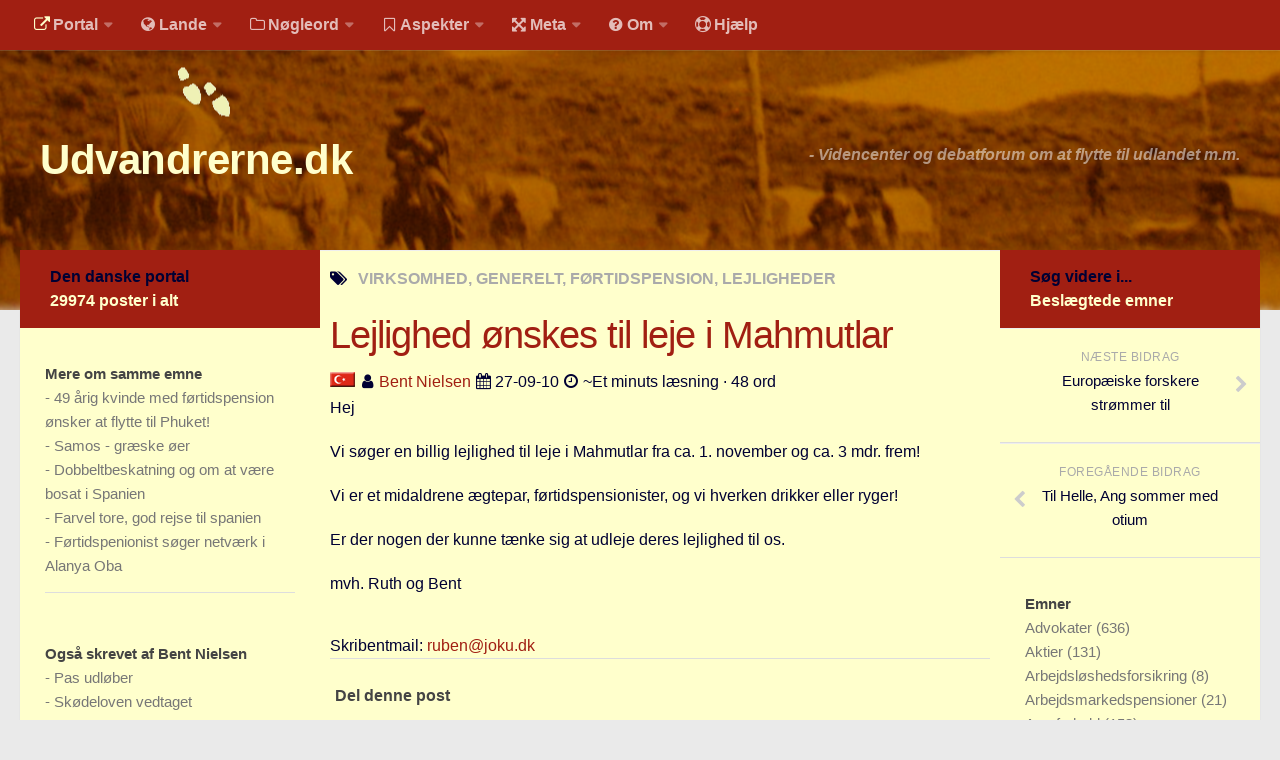

--- FILE ---
content_type: text/html
request_url: https://udvandrerne.dk/tyrkiet/virksomhed/lejlighed-oenskes-mahmutlar-midaldrene-november-aegtepar-hverken/
body_size: 9380
content:
<!DOCTYPE html><html class="no-js" lang="da">
<head>
  <base href="">
  <title>Lejlighed ønskes til leje i Mahmutlar - Udvandrerne.dk</title>
<meta charset="utf-8">
<meta name="viewport" content="width=device-width, initial-scale=1.0">
<meta http-equiv="X-UA-Compatible" content="IE=edge">
<meta name="keywords" content="virksomhed, generelt, foertidspension, lejligheder">
<meta name="robots" content="index, follow, archive">
<meta name="author" content="bent nielsen">
<meta name="publisher" content="JLKM">
<meta name="generator" content="http://gohugo.io/">
<meta name="name" content="Lejlighed ønskes til leje i Mahmutlar">
<meta property="og:title" content="Lejlighed ønskes til leje i Mahmutlar" />
<meta property="og:type" content="article" />
<meta property="og:description" content="Hej Vi søger en billig lejlighed til leje i Mahmutlar fra ca. 1. november og ca. 3 mdr. frem! Vi er et midaldrene ægtepar, førtidspensionister, og vi hverken drikker eller ryger! Er der nogen der kunne tænke sig at udleje deres lejlighed til os. mvh. Ruth og">
<meta property="og:url" content="https://udvandrerne.dk/tyrkiet/virksomhed/lejlighed-oenskes-mahmutlar-midaldrene-november-aegtepar-hverken/" />
<link rel="canonical" href="https://udvandrerne.dk/tyrkiet/virksomhed/lejlighed-oenskes-mahmutlar-midaldrene-november-aegtepar-hverken/">
<script>document.documentElement.className = document.documentElement.className.replace("no-js", "js");</script>
<link rel="shortcut icon" href="/public/favicon.ico"/>

<link rel="stylesheet" id="human-style-css" href="/wp-content/themes/hueman/style.css" type="text/css" media="all"/>
<link rel="stylesheet" id="human-style-css2" href="/wp-content/themes/hueman-child/style.css" type="text/css" media="all"/>
<link rel="stylesheet" id="responsive-css" href="/wp-content/themes/hueman/responsive.css" type="text/css" media="all"/>
<link rel="stylesheet" id="font-awesome-css" href="/wp-content/themes/hueman/fonts/font-awesome.min.css" type="text/css" media="all"/>
<link rel="stylesheet" href="/public/highlight/styles/github.css">
<link href="/wp-content/themes/hueman/flags/flags25.css" rel=stylesheet type="text/css">
<script src="/public/highlight/highlight.pack.js"></script>
<script>hljs.initHighlightingOnLoad();</script>
<link rel="stylesheet" id="human-style-css3" href="/wp-content/themes/hueman-child/user.css" type="text/css" media="all"/>
<link rel="stylesheet" href="/public/font/hack/css/hack.min.css">

<script type="text/javascript" src="/assets/js/jquery-2.1.1.min.js"></script>
<script type="text/javascript" src="/wp-content/themes/hueman/js/jquery.jplayer.min.js"></script>
<script type="text/javascript" src="/wp-content/themes/hueman/js/scripts.js"></script>
<script type="text/javascript" src="/assets/picturefill/picturefill.min.js"></script>
<script type="text/javascript" src="/assets/js/jquery.matchHeight-min.js"></script>
<script type="text/javascript" async defer src="/assets/js/myblog.js"></script>

</head>
<body class="single single-post single-format-standard col-3cm full-width topbar-enabled chrome">
<div id="wrapper">
  <header id="header">

  <nav class="nav-container group" id="nav-topbar">
    <div class="nav-toggle"><i class="fa fa-bars"></i></div>
    <div class="nav-text">Menu for mobil</div>
    <div class="nav-wrap container">
      <ul id="menu-default-menu" class="nav container-inner group">
        
        <li class="menu-item menu-item-type-post_type menu-item-object-page">
              <a rel="nofollow" href=""><i class='fa space1 fa-external-link marginrightsmall iconcolorinv'></i>Portal</a>
            <ul class="sub-menu">
            
          
           <li class="sub-menu-item">
                <a rel="nofollow" href="https://udvandrerne.dk/"><i class='fa space1 fa-sign-in marginrightsmall'></i>Udvandrerne.dk</a>
              </li>
          
           <li class="sub-menu-item">
                <a rel="nofollow" href="https://utvandrerne.no/"><i class='fa space1 fa-sign-in marginrightsmall'></i>Utvandrerne.no</a>
              </li>
          
           <li class="sub-menu-item">
                <a rel="nofollow" href="https://utvandrarna.se/"><i class='fa space1 fa-sign-in marginrightsmall'></i>Utvandrarna.se</a>
              </li>
          
           <li class="sub-menu-item">
                <a rel="nofollow" href="https://tyskland.dk/"><i class='fa space1 fa-sign-in marginrightsmall'></i>Tyskland.dk</a>
              </li>
          
           <li class="sub-menu-item">
                <a rel="nofollow" href="https://england.dk/"><i class='fa space1 fa-sign-in marginrightsmall'></i>England.dk</a>
              </li>
          
           <li class="sub-menu-item">
                <a rel="nofollow" href="https://rusland.dk/"><i class='fa space1 fa-sign-in marginrightsmall'></i>Rusland.dk</a>
              </li>
          
           <li class="sub-menu-item">
                <a rel="nofollow" href="https://jlkm.dk/"><i class='fa space1 fa-sign-in marginrightsmall'></i>JLKM.dk</a>
              </li>
            </ul>
          </li>
         <li class="menu-item menu-item-type-post_type menu-item-object-page">
              <a rel="nofollow" href=""><i class='fa space1 fa-globe marginrightsmall'></i>Lande</a>
            <ul class="sub-menu">
            
          
           <li class="sub-menu-item">
                <a rel="nofollow" href="/lande/tyrkiet/"><i class='fa space1 fa-globe marginrightsmall'></i>Tyrkiet</a>
              </li>
          
           <li class="sub-menu-item">
                <a rel="nofollow" href="/lande/spanien/"><i class='fa space1 fa-globe marginrightsmall'></i>Spanien</a>
              </li>
          
           <li class="sub-menu-item">
                <a rel="nofollow" href="/lande/frankrig/"><i class='fa space1 fa-globe marginrightsmall'></i>Frankrig</a>
              </li>
          
           <li class="sub-menu-item">
                <a rel="nofollow" href="/lande/sverige/"><i class='fa space1 fa-globe marginrightsmall'></i>Sverige</a>
              </li>
          
           <li class="sub-menu-item">
                <a rel="nofollow" href="/lande/norge/"><i class='fa space1 fa-globe marginrightsmall'></i>Norge</a>
              </li>
          
           <li class="sub-menu-item">
                <a rel="nofollow" href="/lande/thailand/"><i class='fa space1 fa-globe marginrightsmall'></i>Thailand</a>
              </li>
          
           <li class="sub-menu-item">
                <a rel="nofollow" href="/lande/italien/"><i class='fa space1 fa-globe marginrightsmall'></i>Italien</a>
              </li>
          
           <li class="sub-menu-item">
                <a rel="nofollow" href="/lande/graekenland/"><i class='fa space1 fa-globe marginrightsmall'></i>Grækenland</a>
              </li>
          
           <li class="sub-menu-item">
                <a rel="nofollow" href="/lande/usa/"><i class='fa space1 fa-globe marginrightsmall'></i>USA</a>
              </li>
          
           <li class="sub-menu-item">
                <a rel="nofollow" href="/lande/"><i class='fa space1 fa-globe marginrightsmall'></i>Alle</a>
              </li>
            </ul>
          </li>
         <li class="menu-item menu-item-type-post_type menu-item-object-page">
              <a rel="nofollow" href=""><i class='fa space1 fa-folder-o marginrightsmall'></i>Nøgleord</a>
            <ul class="sub-menu">
            
          
           <li class="sub-menu-item">
                <a rel="nofollow" href="/noegleord/bolig/"><i class='fa space1 fa-folder-o marginrightsmall'></i>Bolig</a>
              </li>
          
           <li class="sub-menu-item">
                <a rel="nofollow" href="/noegleord/job/"><i class='fa space1 fa-folder-o marginrightsmall'></i>Job</a>
              </li>
          
           <li class="sub-menu-item">
                <a rel="nofollow" href="/noegleord/virksomhed/"><i class='fa space1 fa-folder-o marginrightsmall'></i>Virksomhed</a>
              </li>
          
           <li class="sub-menu-item">
                <a rel="nofollow" href="/noegleord/investering/"><i class='fa space1 fa-folder-o marginrightsmall'></i>Investering</a>
              </li>
          
           <li class="sub-menu-item">
                <a rel="nofollow" href="/noegleord/pension-opsparing/"><i class='fa space1 fa-folder-o marginrightsmall'></i>Pension og opsparing</a>
              </li>
          
           <li class="sub-menu-item">
                <a rel="nofollow" href="/noegleord/forbrug/"><i class='fa space1 fa-folder-o marginrightsmall'></i>Forbrug</a>
              </li>
          
           <li class="sub-menu-item">
                <a rel="nofollow" href="/noegleord/social-sundhed/"><i class='fa space1 fa-folder-o marginrightsmall'></i>Social sikring og sundhed</a>
              </li>
          
           <li class="sub-menu-item">
                <a rel="nofollow" href="/noegleord/transport/"><i class='fa space1 fa-folder-o marginrightsmall'></i>Transport</a>
              </li>
          
           <li class="sub-menu-item">
                <a rel="nofollow" href="/noegleord/"><i class='fa fa-folder-o marginrightsmall'></i>Alle</a>
              </li>
            </ul>
          </li>
         <li class="menu-item menu-item-type-post_type menu-item-object-page">
              <a rel="nofollow" href=""><i class='fa space1 fa-bookmark-o marginrightsmall'></i>Aspekter</a>
            <ul class="sub-menu">
            
          
           <li class="sub-menu-item">
                <a rel="nofollow" href="/aspekter/koeb-salg/"><i class='fa fa-bookmark marginrightsmall'></i>Køb og salg</a>
              </li>
          
           <li class="sub-menu-item">
                <a rel="nofollow" href="/aspekter/oekonomi/"><i class='fa fa-bookmark marginrightsmall'></i>Økonomi</a>
              </li>
          
           <li class="sub-menu-item">
                <a rel="nofollow" href="/aspekter/jura-regler/"><i class='fa fa-bookmark marginrightsmall'></i>Jura og regler</a>
              </li>
          
           <li class="sub-menu-item">
                <a rel="nofollow" href="/aspekter/skatter-afgifter/"><i class='fa fa-bookmark marginrightsmall'></i>Skatter og afgifter</a>
              </li>
          
           <li class="sub-menu-item">
                <a rel="nofollow" href="/aspekter/statistik/"><i class='fa fa-bookmark marginrightsmall'></i>Statistik</a>
              </li>
          
           <li class="sub-menu-item">
                <a rel="nofollow" href="/aspekter/praktisk/"><i class='fa fa-bookmark marginrightsmall'></i>Praktisk</a>
              </li>
          
           <li class="sub-menu-item">
                <a rel="nofollow" href="/aspekter/"><i class='fa fa-bookmark marginrightsmall'></i>Alle</a>
              </li>
            </ul>
          </li>
         <li class="menu-item menu-item-type-post_type menu-item-object-page">
              <a rel="nofollow" href=""><i class='fa space1 fa-arrows-alt marginrightsmall'></i>Meta</a>
            <ul class="sub-menu">
            
          
           <li class="sub-menu-item">
                <a rel="nofollow" href="/dokumenttype/"><i class='fa space1 fa-file-text-o marginrightsmall'></i>Dokumenttyper</a>
              </li>
          
           <li class="sub-menu-item">
                <a rel="nofollow" href="/emner/"><i class='fa space1 fa-tags marginrightsmall'></i>Emner</a>
              </li>
          
           <li class="sub-menu-item">
                <a rel="nofollow" href="/skribenter/"><i class='fa space1 fa-user marginrightsmall'></i>Skribenter</a>
              </li>
          
           <li class="sub-menu-item">
                <a rel="nofollow" href="/personer/"><i class='fa space1 fa-user marginrightsmall'></i>Personer</a>
              </li>
          
           <li class="sub-menu-item">
                <a rel="nofollow" href="/steder/"><i class='fa space1 fa-building-o marginrightsmall'></i>Steder</a>
              </li>
          
           <li class="sub-menu-item">
                <a rel="nofollow" href="/kilder/"><i class='fa space1 fa-newspaper-o marginrightsmall'></i>Kilder</a>
              </li>
            </ul>
          </li>
         <li class="menu-item menu-item-type-post_type menu-item-object-page">
              <a rel="nofollow" href=""><i class='fa space1 fa-question-circle marginrightsmall'></i>Om</a>
            <ul class="sub-menu">
            
          
           <li class="sub-menu-item">
                <a rel="nofollow" href="/om/"><i class='fa space1 fa-question-circle marginrightsmall'></i>Webstedet</a>
              </li>
          
           <li class="sub-menu-item">
                <a rel="nofollow" href="/verden/bolig/webstedet-overskygge-jagten-sommerhus-ville-hjalp-hvad-sige/"><i class='fa space1 fa-question-circle marginrightsmall'></i>Forhistorien</a>
              </li>
          
           <li class="sub-menu-item">
                <a rel="nofollow" href="/verden/generelle-forhold/behandles-bidrag-kommentarer-annoncer-ytringsfriheden/"><i class='fa space1 fa-question-circle marginrightsmall'></i>Redigering</a>
              </li>
          
           <li class="sub-menu-item">
                <a rel="nofollow" href="/verden/generelle-forhold/handel-tekstannonce-privatpersoner-samlingssted-markedsplads/"><i class='fa space1 fa-question-circle marginrightsmall'></i>Tekstannoncer</a>
              </li>
          
           <li class="sub-menu-item">
                <a rel="nofollow" href="/verden/generelle-forhold/bannere-links-priser-klik/"><i class='fa space1 fa-question-circle marginrightsmall'></i>Bannere</a>
              </li>
            </ul>
          </li>
         
            <li class="menu-item menu-item-type-post_type menu-item-object-page">
              <a rel="nofollow" href="/hjaelp/"><i class='fa space1 fa-life-ring marginrightsmall'></i>Hjælp</a>
            </li>
         </ul>
    </div>
        <div class="container">
      <div class="container-inner">
       
  </div>
    
  </div>
  </nav>
  
  <div class="container group">
    <div class="container-inner">
        


      <div class="group pad">
        <div class="group pad">
<h1 class="site-title">
        
        
                <a rel="home" href="https://udvandrerne.dk">
                Udvandrerne.dk</a>
                
        
</h1>
<span class="site-description">
 - 
Videncenter og debatforum om at flytte til udlandet m.m. </span>
        </div>
      </div>
    </div>
    
  </div>
  

</header>


  <div class="container" id="page">
    <div class="container-inner">
      <div class="main">
        <div class="main-inner group">
          <section class="content">
            <div class="page-title pad group">
                   <i class="fa fa-tags"></i><span>
                    
                    
                   VIRKSOMHED,  GENERELT,  FØRTIDSPENSION, LEJLIGHEDER
                    </span>
            </div>
            <div class="pad group">
              <article
                  class="post type-post status-publish format-standard has-post-thumbnail hentry category-australien tag-bondi-beach tag-city2surf tag-sydney">
                  <div class="post-inner group">
                  <header>
                  <h1 class="post-title brown">Lejlighed ønskes til leje i Mahmutlar</h1>
                  

                  <p>
                              
            
            
            
            
            
                
                
                
                
                
            <img src="/wp-content/themes/hueman/flags/blank.gif" class="flag flag-tr" alt="Flag" />
            <strong></strong>
                
            
            
            <span class='fa space1 fa-user'></span>
            
            
                    
    <a href="/skribenter/bent-nielsen" rel="author">
            Bent Nielsen</a>
    
               <span class='fa space1 fa-calendar'></span>
                27-09-10 <span class='fa space1 fa-clock-o'></span> ~Et minuts læsning · 48 ord
                  </p>
                  </header>
                  <div class="entry">
                    <div class="entry-inner">
                      
                      <p>Hej</p>

<p>Vi søger en billig lejlighed til leje i Mahmutlar fra ca. 1. november og ca. 3 mdr. frem!</p>

<p>Vi er et midaldrene ægtepar, førtidspensionister, og vi hverken drikker eller ryger!</p>

<p>Er der nogen der kunne tænke sig at udleje deres lejlighed til os.</p>

<p>mvh. Ruth og Bent</p>

                      
                    </div>
                    </div>
                  </div>
                  

                
              </article>
              
              
        Skribentmail: 
<script type="text/javascript">
    <!--
    var a = "joku.dk";
    var b = "ruben";
    if (b.indexOf(" ") != -1) {
    document.write(b);
    } else {
    var c = (b + '@' + a);
    document.write('<a href="mailto:' + c + '">' + c + '</a>');
    };
    //-->       
</script>




    

        

        	<div id="share">
		<h3 class="widget-title">
		Del denne post
		</h3>
		<div class="dropdown share">
			<ul class="social">
				<li>
					<a href="http://www.facebook.com/sharer/sharer.php?u=http://udvandrerne.dk%2ftyrkiet%2fvirksomhed%2flejlighed-oenskes-mahmutlar-midaldrene-november-aegtepar-hverken%2f" target="_blank" title="Facebook" class="facebook"><i class="fa fa-facebook-square marginleftsmall marginrightsmall"></i>Facebook</a>
				</li>
				<li>
					<a href="http://twitter.com/intent/tweet?status=Lejlighed%20%c3%b8nskes%20til%20leje%20i%20Mahmutlar-http://udvandrerne.dk%2ftyrkiet%2fvirksomhed%2flejlighed-oenskes-mahmutlar-midaldrene-november-aegtepar-hverken%2f" target="_blank" title="Twitter" class="twitter"><i class="fa fa-twitter-square marginleftsmall marginrightsmall"></i>Twitter</a>
				</li>
				<li>
					<a href="http://plus.google.com/share?url=http://udvandrerne.dk%2ftyrkiet%2fvirksomhed%2flejlighed-oenskes-mahmutlar-midaldrene-november-aegtepar-hverken%2f" target="_blank" title="Google+" class="googleplus"><i class="fa fa-google-plus-square marginleftsmall marginrightsmall"></i>Google+</a>
				</li>
				<li>
					<a href="http://del.icio.us/post?url=http://udvandrerne.dk%2ftyrkiet%2fvirksomhed%2flejlighed-oenskes-mahmutlar-midaldrene-november-aegtepar-hverken%2f" target="_blank" title="Delicious" class="delicious"><i class="fa fa-delicious marginleftsmall marginrightsmall"></i>Delicious</a>
				</li>
				<li>
					<a href="http://www.stumbleupon.com/submit?url=http://udvandrerne.dk%2ftyrkiet%2fvirksomhed%2flejlighed-oenskes-mahmutlar-midaldrene-november-aegtepar-hverken%2f" target="_blank" title="StumbleUpon" class="stumbleupon"><i class="fa fa-stumbleupon-circle marginleftsmall marginrightsmall"></i>StumbleUpon</a>
				</li>
				<li>
					<a href="http://www.reddit.com/submit?url=http://udvandrerne.dk%2ftyrkiet%2fvirksomhed%2flejlighed-oenskes-mahmutlar-midaldrene-november-aegtepar-hverken%2f" target="_blank" title="Reddit" class="reddit"><i class="fa fa-reddit marginleftsmall marginrightsmall"></i>Reddit</a>
				</li>
				<li>
					<a href="http://www.linkedin.com/shareArticle?mini=true&url=http://udvandrerne.dk%2ftyrkiet%2fvirksomhed%2flejlighed-oenskes-mahmutlar-midaldrene-november-aegtepar-hverken%2f&title=Lejlighed%20%c3%b8nskes%20til%20leje%20i%20Mahmutlar&source=" target="_blank" title="LinkedIn" class="linkedin"><i class="fa fa-linkedin-square marginleftsmall marginrightsmall"></i>LinkedIn</a>
				</li>
				<li>
					<a href="http://news.ycombinator.com/submitlink?u=http://udvandrerne.dk%2ftyrkiet%2fvirksomhed%2flejlighed-oenskes-mahmutlar-midaldrene-november-aegtepar-hverken%2f&t=Lejlighed%20%c3%b8nskes%20til%20leje%20i%20Mahmutlar" target="_blank" title="Hacker News" class="hackernews"><i class="fa fa-hacker-news marginleftsmall marginrightsmall"></i>Hacker News</a>
				</li>
			</ul>
		</div>
	</div>

            </div>
          </section>
          <nav>
        <!-- left sidebar start -->
          <div class="sidebar s1">
    <a class="sidebar-toggle" title="Expand Sidebar"><i class="fa icon-sidebar-toggle"></i></a>
  <div class="sidebar-content">
      <div class="sidebar-top group">
        Den danske portal
        <div class="brandcolorinv">
        29974 poster i alt
        </div>
    </div>
  




  






  
















    
  <div class="widget">
    <div class="widget-sub">
    
    
    <h3 class="widget-title">
        Mere om samme emne 
    </h3>
    <ul class="category-list">
        
        <li>- <a class="archive-article-title" href="https://udvandrerne.dk/thailand/generelle-forhold/kvinde-foertidspension-oensker-flytte-phuket-undersoege/">49 årig kvinde med førtidspension ønsker at flytte til Phuket!</a></li>
        
        <li>- <a class="archive-article-title" href="https://udvandrerne.dk/graekenland/generelle-forhold/samos-graeske-foertidspensionist-lejligheden-tilbringe/">Samos - græske øer</a></li>
        
        <li>- <a class="archive-article-title" href="https://udvandrerne.dk/spanien/generelle-forhold/dobbeltbeskatning-tvillingdrenge-menneskerne-andalusien/">Dobbeltbeskatning og om at være bosat i Spanien</a></li>
        
        <li>- <a class="archive-article-title" href="https://udvandrerne.dk/tyrkiet/generelle-forhold/farvel-rejse-spanien-foertidspension-tvangsauktion/">Farvel tore, god rejse til spanien</a></li>
        
        <li>- <a class="archive-article-title" href="https://udvandrerne.dk/tyrkiet/kultur-fritid/foertidspenionist-netvaerk-alanya-vigtigheden-lejlighed/">Førtidspenionist søger netværk i Alanya Oba</a></li>
        
    </ul>
    
    </div>
</div>
  
      
    
         
        
    

    
    
      <div class="widget">
    <div class="widget-sub">
        <h3 class="widget-title">Også skrevet af Bent Nielsen
       </h3>
        <ul class="category-list"><li>- <a class="archive-article-title" href="https://udvandrerne.dk/tyrkiet/generelle-forhold/pas-udloeber-fornyes-passet-hvad-hvis-mens/">Pas udløber</a></li><li>- <a class="archive-article-title" href="https://udvandrerne.dk/tyrkiet/bolig/skoedeloven-vedtaget-forhenvaerende-nedennaevnte-artikel/">Skødeloven vedtaget</a></li><li>- <a class="archive-article-title" href="https://udvandrerne.dk/tyrkiet/bolig/euro-vekslekontor-hjemmefra-billigst-sted/">EURO</a></li><li>- <a class="archive-article-title" href="https://udvandrerne.dk/tyrkiet/rejse-transport/nazar-ovennaevnte-selskab-floejet-nogen-firma/">NAZAR</a></li><li>- <a class="archive-article-title" href="https://udvandrerne.dk/tyrkiet/bolig/tvangsauktion-alanyaomraadet-debatoerer-lejlighed-derefter-kommet/">Tvangsauktion i Tyrkiet ???</a></li><li>- <a class="archive-article-title" href="https://udvandrerne.dk/tyrkiet/bolig/anbefaling-servicefirma-mahmutlar-alanyaservice-serviceaftale/">Anbefaling af servicefirma i Mahmutlar</a></li><li>- <a class="archive-article-title" href="https://udvandrerne.dk/tyrkiet/bolig/maeglere-alanya-henvendelser-troll-home-virkelig-afhentet-skrevet/">Mæglere i Alanya</a></li><li>- <a class="archive-article-title" href="https://udvandrerne.dk/tyrkiet/bolig/ferielejlighed-erfaringer-problemer-paataenker/">Køb af bolig i Tyrkiet</a></li><li>- <a class="archive-article-title" href="https://udvandrerne.dk/thailand/pension-opsparing/noejagtige-grundbeloebet-eksempelvis-indkomster-faktuelle/">De nøjagtige tal</a></li><li>- <a class="archive-article-title" href="https://udvandrerne.dk/tyrkiet/pension-opsparing/permanent-ophold-alanya-oversaettelse-noedvendig-apostille/">Permanent ophold i Alanya/Tyrkiet</a></li></ul>
    </div>
</div>
    
  
  
      
      
<div class="widget">
    <div class="widget-sub">
    <h3 class="widget-title">
        Seneste poster på udvandrerne.dk
    </h3>
        <ul class="category-list">
        
      <li>- <a class="archive-article-title" href="https://udvandrerne.dk/nordeuropa/job/fleste-udlandet-findes-nabolande-arbejdsmarkedet-hovedparten/">De fleste job i udlandet findes i vores nabolande</a></li>
    
      <li>- <a class="archive-article-title" href="https://udvandrerne.dk/norge/job/velkommen-vaekstboom-udkantsnorge-konferencehotel-udkantsdanmark/">Velkommen til vækstboom i Udkantsnorge</a></li>
    
      <li>- <a class="archive-article-title" href="https://udvandrerne.dk/verden/virksomhed/banken-grinede-vaekstvirksomheder-begraense-stiller-kapital/">Banken grinede ad os</a></li>
    
      <li>- <a class="archive-article-title" href="https://udvandrerne.dk/usa/virksomhed/kalder-ivaerksaettermagnet-amerikanske-uretfaerdigt-vestkystens/">Boston kalder</a></li>
    
      <li>- <a class="archive-article-title" href="https://udvandrerne.dk/usa/virksomhed/fitbay-stifter-succes-kraever-modetoejs-startupen-medstifter/">Dansk Fitbay-stifter: Succes i USA kræver 100 pct. fokus</a></li>
    
      <li>- <a class="archive-article-title" href="https://udvandrerne.dk/italien/bolig/feriebolig-sicilien-drastiske-metoder-lyder-sandt-lille/">Køb en feriebolig på Sicilien for en euro</a></li>
    
      <li>- <a class="archive-article-title" href="https://udvandrerne.dk/marokko/pension-opsparing/dobbeltbeskatningsoverenskomst-skrevet-artikel-jurist/">Den fransk-marokkanske dobbeltbeskatningsoverenskomst</a></li>
    
      <li>- <a class="archive-article-title" href="https://udvandrerne.dk/spanien/bolig/aabnet-toneangivende-attraktive-udenlandsk-feriebolig-huspriser/">Boligmarkedet i Spanien er igen åbnet</a></li>
    
      <li>- <a class="archive-article-title" href="https://udvandrerne.dk/hong-kong/job/tutors-behandles-stjerner-milliard-industri-branchen-hjaelpelaererne/">Tutors behandles som stjerner</a></li>
    
      <li>- <a class="archive-article-title" href="https://udvandrerne.dk/skandinavien/bolig/advarer-nordisk-samfundsoekonomien-herhjemme-advarslen-alvorlig/">IMF advarer mod nordisk boligboble</a></li>
    
    </ul>
    </div>
</div>

  </div>
<!-- left sidebar-content end -->
</div>
          <!-- left sidebar end -->
          <!-- right sidebar start -->
          <div class="sidebar s2">
  <a class="sidebar-toggle" title="Expand Sidebar"><i class="fa icon-sidebar-toggle"></i></a>
  <div class="sidebar-content">
    <div class="sidebar-top group">
        Søg videre i...
        <div class="brandcolorinv">
        Beslægtede emner
         </div>
    </div>
         <ul class="post-nav group">
      <li class="next">
        
        <a href="https://udvandrerne.dk/singapore/uddannelse-forskning/europaeiske-stroemmer-tilstroemningen-bevillingerne/" rel="next">
          <i class="fa fa-chevron-right"></i>
          <strong>Næste bidrag</strong>
          <span>Europæiske forskere strømmer til</span>
        </a>
        
      </li>
      <li class="previous">
        
        <a href="https://udvandrerne.dk/tyrkiet/generelle-forhold/helle-sommer-otium-billetter-personale-telefonen-graesgange/" rel="prev">
          <i class="fa fa-chevron-left"></i>
          <strong>Foregående bidrag</strong>
          <span>Til Helle, Ang sommer med otium</span>
        </a>
        
      </li>
    </ul>
    <div class="widget">
<div class="widget-sub">
    <h3 class="widget-title">Emner
    </h3>
        <ul class="category-list"><li class="category-list-item">
                <a class="category-list-link" href="/emner/advokater">Advokater
                </a>
                <span class="category-list-count"> (636)</span>
            </li><li class="category-list-item">
                <a class="category-list-link" href="/emner/aktier">Aktier
                </a>
                <span class="category-list-count"> (131)</span>
            </li><li class="category-list-item">
                <a class="category-list-link" href="/emner/arbejdsloeshedsforsikring">Arbejdsløshedsforsikring
                </a>
                <span class="category-list-count"> (8)</span>
            </li><li class="category-list-item">
                <a class="category-list-link" href="/emner/arbejdsmarkedspensioner">Arbejdsmarkedspensioner
                </a>
                <span class="category-list-count"> (21)</span>
            </li><li class="category-list-item">
                <a class="category-list-link" href="/emner/arveforhold">Arveforhold
                </a>
                <span class="category-list-count"> (153)</span>
            </li><li class="category-list-item">
                <a class="category-list-link" href="/emner/au-pair">Au pair
                </a>
                <span class="category-list-count"> (31)</span>
            </li><li class="category-list-item">
                <a class="category-list-link" href="/emner/baade">Både
                </a>
                <span class="category-list-count"> (410)</span>
            </li><li class="category-list-item">
                <a class="category-list-link" href="/emner/babyudstyr">Babyudstyr
                </a>
                <span class="category-list-count"> (25)</span>
            </li><li class="category-list-item">
                <a class="category-list-link" href="/emner/bankhemmelighed">Bankhemmelighed
                </a>
                <span class="category-list-count"> (38)</span>
            </li><li class="category-list-item">
                <a class="category-list-link" href="/emner/begraenset-skattepligt">Begrænset skattepligt
                </a>
                <span class="category-list-count"> (36)</span>
            </li><li class="category-list-item">
                <a class="category-list-link" href="/emner/beskatningsret">Beskatningsret
                </a>
                <span class="category-list-count"> (128)</span>
            </li><li class="category-list-item">
                <a class="category-list-link" href="/emner/biler">Biler
                </a>
                <span class="category-list-count"> (498)</span>
            </li><li class="category-list-item">
                <a class="category-list-link" href="/emner/boeger">Bøger
                </a>
                <span class="category-list-count"> (27)</span>
            </li><li class="category-list-item">
                <a class="category-list-link" href="/emner/boernetoej">Børnetøj
                </a>
                <span class="category-list-count"> (15)</span>
            </li><li class="category-list-item">
                <a class="category-list-link" href="/emner/bofaellesskab">Bofællesskab
                </a>
                <span class="category-list-count"> (9)</span>
            </li><li class="category-list-item">
                <a class="category-list-link" href="/emner/bolig">Bolig
                </a>
                <span class="category-list-count"> (1)</span>
            </li><li class="category-list-item">
                <a class="category-list-link" href="/emner/boligbytte">Boligbytte
                </a>
                <span class="category-list-count"> (3)</span>
            </li><li class="category-list-item">
                <a class="category-list-link" href="/emner/boligejendomme">Boligejendomme
                </a>
                <span class="category-list-count"> (89)</span>
            </li><li class="category-list-item">
                <a class="category-list-link" href="/emner/boligejere">Boligejere
                </a>
                <span class="category-list-count"> (957)</span>
            </li><li class="category-list-item">
                <a class="category-list-link" href="/emner/boligkoeb">Boligkøb
                </a>
                <span class="category-list-count"> (1839)</span>
            </li><li class="category-list-item">
                <a class="category-list-link" href="/emner/boliglaan">Boliglån
                </a>
                <span class="category-list-count"> (55)</span>
            </li><li class="category-list-item">
                <a class="category-list-link" href="/emner/boligleje">Boligleje
                </a>
                <span class="category-list-count"> (50)</span>
            </li><li class="category-list-item">
                <a class="category-list-link" href="/emner/boligsalg">Boligsalg
                </a>
                <span class="category-list-count"> (980)</span>
            </li><li class="category-list-item">
                <a class="category-list-link" href="/emner/boligskat">Boligskat
                </a>
                <span class="category-list-count"> (12)</span>
            </li><li class="category-list-item">
                <a class="category-list-link" href="/emner/boligskatte-forum">Boligskatte forum
                </a>
                <span class="category-list-count"> (1)</span>
            </li><li class="category-list-item">
                <a class="category-list-link" href="/emner/boligudlejning">Boligudlejning
                </a>
                <span class="category-list-count"> (286)</span>
            </li><li class="category-list-item">
                <a class="category-list-link" href="/emner/bopael">Bopæl
                </a>
                <span class="category-list-count"> (12085)</span>
            </li><li class="category-list-item">
                <a class="category-list-link" href="/emner/briller">Briller
                </a>
                <span class="category-list-count"> (43)</span>
            </li><li class="category-list-item">
                <a class="category-list-link" href="/emner/bureaukrati">Bureaukrati
                </a>
                <span class="category-list-count"> (248)</span>
            </li><li class="category-list-item">
                <a class="category-list-link" href="/emner/byhuse">Byhuse
                </a>
                <span class="category-list-count"> (64)</span>
            </li><li class="category-list-item">
                <a class="category-list-link" href="/emner/delejerskab">Delejerskab
                </a>
                <span class="category-list-count"> (283)</span>
            </li><li class="category-list-item">
                <a class="category-list-link" href="/emner/deltid">Deltid
                </a>
                <span class="category-list-count"> (9)</span>
            </li><li class="category-list-item">
                <a class="category-list-link" href="/emner/dobbeltbeskatningsaftale">Dobbeltbeskatningsaftale
                </a>
                <span class="category-list-count"> (303)</span>
            </li><li class="category-list-item">
                <a class="category-list-link" href="/emner/dykning">Dykning
                </a>
                <span class="category-list-count"> (2)</span>
            </li><li class="category-list-item">
                <a class="category-list-link" href="/emner/efterloen">Efterløn
                </a>
                <span class="category-list-count"> (63)</span>
            </li><li class="category-list-item">
                <a class="category-list-link" href="/emner/ejendomme">Ejendomme
                </a>
                <span class="category-list-count"> (962)</span>
            </li><li class="category-list-item">
                <a class="category-list-link" href="/emner/ejendomsmaeglere">Ejendomsmæglere
                </a>
                <span class="category-list-count"> (519)</span>
            </li><li class="category-list-item">
                <a class="category-list-link" href="/emner/ejendomsskat">Ejendomsskat
                </a>
                <span class="category-list-count"> (38)</span>
            </li><li class="category-list-item">
                <a class="category-list-link" href="/emner/ejendomsskatter">Ejendomsskatter
                </a>
                <span class="category-list-count"> (45)</span>
            </li><li class="category-list-item">
                <a class="category-list-link" href="/emner/ejendomsvaerdiskat">Ejendomsværdiskat
                </a>
                <span class="category-list-count"> (123)</span>
            </li><li class="category-list-item">
                <a class="category-list-link" href="/emner/eksport">Eksport
                </a>
                <span class="category-list-count"> (17)</span>
            </li><li class="category-list-item">
                <a class="category-list-link" href="/emner/energi">Energi
                </a>
                <span class="category-list-count"> (78)</span>
            </li><li class="category-list-item">
                <a class="category-list-link" href="/emner/erhvervsejendomme">Erhvervsejendomme
                </a>
                <span class="category-list-count"> (161)</span>
            </li><li class="category-list-item">
                <a class="category-list-link" href="/emner/erhvervspraktik">Erhvervspraktik
                </a>
                <span class="category-list-count"> (6)</span>
            </li><li class="category-list-item">
                <a class="category-list-link" href="/emner/ferieboliger">Ferieboliger
                </a>
                <span class="category-list-count"> (1699)</span>
            </li><li class="category-list-item">
                <a class="category-list-link" href="/emner/fjernarbejde">Fjernarbejde
                </a>
                <span class="category-list-count"> (3)</span>
            </li><li class="category-list-item">
                <a class="category-list-link" href="/emner/fly">Fly
                </a>
                <span class="category-list-count"> (601)</span>
            </li><li class="category-list-item">
                <a class="category-list-link" href="/emner/flytning">Flytning
                </a>
                <span class="category-list-count"> (178)</span>
            </li><li class="category-list-item">
                <a class="category-list-link" href="/emner/foedevarer">Fødevarer
                </a>
                <span class="category-list-count"> (193)</span>
            </li><li class="category-list-item">
                <a class="category-list-link" href="/emner/foertidspension">Førtidspension
                </a>
                <span class="category-list-count"> (236)</span>
            </li><li class="category-list-item">
                <a class="category-list-link" href="/emner/folkepension">Folkepension
                </a>
                <span class="category-list-count"> (216)</span>
            </li><li class="category-list-item">
                <a class="category-list-link" href="/emner/fonde-projekter">Fonde projekter
                </a>
                <span class="category-list-count"> (25)</span>
            </li><li class="category-list-item">
                <a class="category-list-link" href="/emner/formueskat">Formueskat
                </a>
                <span class="category-list-count"> (43)</span>
            </li><li class="category-list-item">
                <a class="category-list-link" href="/emner/forretningsaftale">Forretningsaftale
                </a>
                <span class="category-list-count"> (1)</span>
            </li><li class="category-list-item">
                <a class="category-list-link" href="/emner/forskerskat">Forskerskat
                </a>
                <span class="category-list-count"> (6)</span>
            </li><li class="category-list-item">
                <a class="category-list-link" href="/emner/fradrag">Fradrag
                </a>
                <span class="category-list-count"> (114)</span>
            </li><li class="category-list-item">
                <a class="category-list-link" href="/emner/fraflytningsskat">Fraflytningsskat
                </a>
                <span class="category-list-count"> (43)</span>
            </li><li class="category-list-item">
                <a class="category-list-link" href="/emner/goer-det-selv">Gør det selv
                </a>
                <span class="category-list-count"> (19)</span>
            </li><li class="category-list-item">
                <a class="category-list-link" href="/emner/golf">Golf
                </a>
                <span class="category-list-count"> (118)</span>
            </li><li class="category-list-item">
                <a class="category-list-link" href="/emner/graensehandel">Grænsehandel
                </a>
                <span class="category-list-count"> (51)</span>
            </li><li class="category-list-item">
                <a class="category-list-link" href="/emner/graensependling">Grænsependling
                </a>
                <span class="category-list-count"> (278)</span>
            </li><li class="category-list-item">
                <a class="category-list-link" href="/emner/grunde-jord">Grunde jord
                </a>
                <span class="category-list-count"> (703)</span>
            </li><li class="category-list-item">
                <a class="category-list-link" href="/emner/grundskoler">Grundskoler
                </a>
                <span class="category-list-count"> (219)</span>
            </li><li class="category-list-item">
                <a class="category-list-link" href="/emner/haandvaerksarbejde">Håndværksarbejde
                </a>
                <span class="category-list-count"> (42)</span>
            </li><li class="category-list-item">
                <a class="category-list-link" href="/emner/helaarsboliger">Helårsboliger
                </a>
                <span class="category-list-count"> (338)</span>
            </li><li class="category-list-item">
                <a class="category-list-link" href="/emner/hospitaler">Hospitaler
                </a>
                <span class="category-list-count"> (186)</span>
            </li><li class="category-list-item">
                <a class="category-list-link" href="/emner/hovedjob">Hovedjob
                </a>
                <span class="category-list-count"> (5)</span>
            </li><li class="category-list-item">
                <a class="category-list-link" href="/emner/hvidevarer">Hvidevarer
                </a>
                <span class="category-list-count"> (86)</span>
            </li><li class="category-list-item">
                <a class="category-list-link" href="/emner/hytter">Hytter
                </a>
                <span class="category-list-count"> (49)</span>
            </li><li class="category-list-item">
                <a class="category-list-link" href="/emner/import">Import
                </a>
                <span class="category-list-count"> (20)</span>
            </li><li class="category-list-item">
                <a class="category-list-link" href="/emner/indrejse-forum">Indrejse forum
                </a>
                <span class="category-list-count"> (5)</span>
            </li><li class="category-list-item">
                <a class="category-list-link" href="/emner/indrejseregler">Indrejseregler
                </a>
                <span class="category-list-count"> (593)</span>
            </li><li class="category-list-item">
                <a class="category-list-link" href="/emner/internet">Internet
                </a>
                <span class="category-list-count"> (164)</span>
            </li><li class="category-list-item">
                <a class="category-list-link" href="/emner/isenkram">Isenkram
                </a>
                <span class="category-list-count"> (257)</span>
            </li><li class="category-list-item">
                <a class="category-list-link" href="/emner/it">It
                </a>
                <span class="category-list-count"> (567)</span>
            </li><li class="category-list-item">
                <a class="category-list-link" href="/emner/jagt">Jagt
                </a>
                <span class="category-list-count"> (55)</span>
            </li><li class="category-list-item">
                <a class="category-list-link" href="/emner/jobmuligheder">Jobmuligheder
                </a>
                <span class="category-list-count"> (188)</span>
            </li><li class="category-list-item">
                <a class="category-list-link" href="/emner/kaeledyr">Kæledyr
                </a>
                <span class="category-list-count"> (126)</span>
            </li><li class="category-list-item">
                <a class="category-list-link" href="/emner/kapitalpension">Kapitalpension
                </a>
                <span class="category-list-count"> (46)</span>
            </li><li class="category-list-item">
                <a class="category-list-link" href="/emner/kirker">Kirker
                </a>
                <span class="category-list-count"> (23)</span>
            </li><li class="category-list-item">
                <a class="category-list-link" href="/emner/korruption">Korruption
                </a>
                <span class="category-list-count"> (68)</span>
            </li><li class="category-list-item">
                <a class="category-list-link" href="/emner/kriminelle-penge">Kriminelle penge
                </a>
                <span class="category-list-count"> (56)</span>
            </li><li class="category-list-item">
                <a class="category-list-link" href="/emner/landejendomme-vingaarde">Landejendomme vingårde
                </a>
                <span class="category-list-count"> (271)</span>
            </li><li class="category-list-item">
                <a class="category-list-link" href="/emner/ledelse">Ledelse
                </a>
                <span class="category-list-count"> (332)</span>
            </li><li class="category-list-item">
                <a class="category-list-link" href="/emner/legetoej">Legetøj
                </a>
                <span class="category-list-count"> (16)</span>
            </li><li class="category-list-item">
                <a class="category-list-link" href="/emner/lejligheder">Lejligheder
                </a>
                <span class="category-list-count"> (2410)</span>
            </li><li class="category-list-item">
                <a class="category-list-link" href="/emner/loen-arbejdsforhold">Løn arbejdsforhold
                </a>
                <span class="category-list-count"> (186)</span>
            </li><li class="category-list-item">
                <a class="category-list-link" href="/emner/luksus">Luksus
                </a>
                <span class="category-list-count"> (67)</span>
            </li><li class="category-list-item">
                <a class="category-list-link" href="/emner/lystfiskeri">Lystfiskeri
                </a>
                <span class="category-list-count"> (6)</span>
            </li><li class="category-list-item">
                <a class="category-list-link" href="/emner/marginalskat">Marginalskat
                </a>
                <span class="category-list-count"> (8)</span>
            </li><li class="category-list-item">
                <a class="category-list-link" href="/emner/medicin">Medicin
                </a>
                <span class="category-list-count"> (58)</span>
            </li><li class="category-list-item">
                <a class="category-list-link" href="/emner/medier">Medier
                </a>
                <span class="category-list-count"> (78)</span>
            </li><li class="category-list-item">
                <a class="category-list-link" href="/emner/menneskerettigheder">Menneskerettigheder
                </a>
                <span class="category-list-count"> (64)</span>
            </li><li class="category-list-item">
                <a class="category-list-link" href="/emner/midlertidig-flytning">Midlertidig flytning
                </a>
                <span class="category-list-count"> (1)</span>
            </li><li class="category-list-item">
                <a class="category-list-link" href="/emner/miljoe">Miljø
                </a>
                <span class="category-list-count"> (12)</span>
            </li><li class="category-list-item">
                <a class="category-list-link" href="/emner/moebler">Møbler
                </a>
                <span class="category-list-count"> (324)</span>
            </li><li class="category-list-item">
                <a class="category-list-link" href="/emner/moms">Moms
                </a>
                <span class="category-list-count"> (125)</span>
            </li><li class="category-list-item">
                <a class="category-list-link" href="/emner/nethandel">Nethandel
                </a>
                <span class="category-list-count"> (50)</span>
            </li><li class="category-list-item">
                <a class="category-list-link" href="/emner/nybyggeri">Nybyggeri
                </a>
                <span class="category-list-count"> (266)</span>
            </li><li class="category-list-item">
                <a class="category-list-link" href="/emner/obligationer">Obligationer
                </a>
                <span class="category-list-count"> (16)</span>
            </li><li class="category-list-item">
                <a class="category-list-link" href="/emner/oekologi">Økologi
                </a>
                <span class="category-list-count"> (5)</span>
            </li><li class="category-list-item">
                <a class="category-list-link" href="/emner/offshore">Offshore
                </a>
                <span class="category-list-count"> (45)</span>
            </li><li class="category-list-item">
                <a class="category-list-link" href="/emner/ombygning">Ombygning
                </a>
                <span class="category-list-count"> (32)</span>
            </li><li class="category-list-item">
                <a class="category-list-link" href="/emner/outlets">Outlets
                </a>
                <span class="category-list-count"> (16)</span>
            </li><li class="category-list-item">
                <a class="category-list-link" href="/emner/overgangsydelse">Overgangsydelse
                </a>
                <span class="category-list-count"> (1)</span>
            </li><li class="category-list-item">
                <a class="category-list-link" href="/emner/overnatning">Overnatning
                </a>
                <span class="category-list-count"> (197)</span>
            </li><li class="category-list-item">
                <a class="category-list-link" href="/emner/oversaettelse">Oversættelse
                </a>
                <span class="category-list-count"> (71)</span>
            </li><li class="category-list-item">
                <a class="category-list-link" href="/emner/parjura">Parjura
                </a>
                <span class="category-list-count"> (16)</span>
            </li><li class="category-list-item">
                <a class="category-list-link" href="/emner/pension-med-loebende-udbetaling">Pension med løbende udbetaling
                </a>
                <span class="category-list-count"> (139)</span>
            </li><li class="category-list-item">
                <a class="category-list-link" href="/emner/pensionsafkastbeskatning">Pensionsafkastbeskatning
                </a>
                <span class="category-list-count"> (17)</span>
            </li><li class="category-list-item">
                <a class="category-list-link" href="/emner/privattegnede-pensioner">Privattegnede pensioner
                </a>
                <span class="category-list-count"> (59)</span>
            </li><li class="category-list-item">
                <a class="category-list-link" href="/emner/raadgivning">Rådgivning
                </a>
                <span class="category-list-count"> (315)</span>
            </li><li class="category-list-item">
                <a class="category-list-link" href="/emner/raekkehuse">Rækkehuse
                </a>
                <span class="category-list-count"> (36)</span>
            </li><li class="category-list-item">
                <a class="category-list-link" href="/emner/realkredit">Realkredit
                </a>
                <span class="category-list-count"> (8)</span>
            </li><li class="category-list-item">
                <a class="category-list-link" href="/emner/registreringsafgift">Registreringsafgift
                </a>
                <span class="category-list-count"> (22)</span>
            </li><li class="category-list-item">
                <a class="category-list-link" href="/emner/rekruttering">Rekruttering
                </a>
                <span class="category-list-count"> (35)</span>
            </li><li class="category-list-item">
                <a class="category-list-link" href="/emner/ressourcer">Ressourcer
                </a>
                <span class="category-list-count"> (23)</span>
            </li><li class="category-list-item">
                <a class="category-list-link" href="/emner/restauranter">Restauranter
                </a>
                <span class="category-list-count"> (183)</span>
            </li><li class="category-list-item">
                <a class="category-list-link" href="/emner/revisorer">Revisorer
                </a>
                <span class="category-list-count"> (167)</span>
            </li><li class="category-list-item">
                <a class="category-list-link" href="/emner/samkoersel">Samkørsel
                </a>
                <span class="category-list-count"> (103)</span>
            </li><li class="category-list-item">
                <a class="category-list-link" href="/emner/service">Service
                </a>
                <span class="category-list-count"> (478)</span>
            </li><li class="category-list-item">
                <a class="category-list-link" href="/emner/skattegaeld">Skattegæld
                </a>
                <span class="category-list-count"> (7)</span>
            </li><li class="category-list-item">
                <a class="category-list-link" href="/emner/ski">Ski
                </a>
                <span class="category-list-count"> (42)</span>
            </li><li class="category-list-item">
                <a class="category-list-link" href="/emner/sko">Sko
                </a>
                <span class="category-list-count"> (33)</span>
            </li><li class="category-list-item">
                <a class="category-list-link" href="/emner/skoeder">Skøder
                </a>
                <span class="category-list-count"> (734)</span>
            </li><li class="category-list-item">
                <a class="category-list-link" href="/emner/skoenhedsprodukter">Skønhedsprodukter
                </a>
                <span class="category-list-count"> (18)</span>
            </li><li class="category-list-item">
                <a class="category-list-link" href="/emner/smykker-ure">Smykker ure
                </a>
                <span class="category-list-count"> (127)</span>
            </li><li class="category-list-item">
                <a class="category-list-link" href="/emner/sport">Sport
                </a>
                <span class="category-list-count"> (63)</span>
            </li><li class="category-list-item">
                <a class="category-list-link" href="/emner/sprog">Sprog
                </a>
                <span class="category-list-count"> (118)</span>
            </li><li class="category-list-item">
                <a class="category-list-link" href="/emner/statsborgerskab">Statsborgerskab
                </a>
                <span class="category-list-count"> (93)</span>
            </li><li class="category-list-item">
                <a class="category-list-link" href="/emner/stemmeret">Stemmeret
                </a>
                <span class="category-list-count"> (84)</span>
            </li><li class="category-list-item">
                <a class="category-list-link" href="/emner/studieophold">Studieophold
                </a>
                <span class="category-list-count"> (2790)</span>
            </li><li class="category-list-item">
                <a class="category-list-link" href="/emner/su">Su
                </a>
                <span class="category-list-count"> (9)</span>
            </li><li class="category-list-item">
                <a class="category-list-link" href="/emner/svenskefaelden">Svenskefælden
                </a>
                <span class="category-list-count"> (17)</span>
            </li><li class="category-list-item">
                <a class="category-list-link" href="/emner/tandlaeger">Tandlæger
                </a>
                <span class="category-list-count"> (160)</span>
            </li><li class="category-list-item">
                <a class="category-list-link" href="/emner/tasker">Tasker
                </a>
                <span class="category-list-count"> (44)</span>
            </li><li class="category-list-item">
                <a class="category-list-link" href="/emner/tillidshverv">Tillidshverv
                </a>
                <span class="category-list-count"> (2)</span>
            </li><li class="category-list-item">
                <a class="category-list-link" href="/emner/tilskud">Tilskud
                </a>
                <span class="category-list-count"> (37)</span>
            </li><li class="category-list-item">
                <a class="category-list-link" href="/emner/toej">Tøj
                </a>
                <span class="category-list-count"> (88)</span>
            </li><li class="category-list-item">
                <a class="category-list-link" href="/emner/told">Told
                </a>
                <span class="category-list-count"> (58)</span>
            </li><li class="category-list-item">
                <a class="category-list-link" href="/emner/tyverisikring">Tyverisikring
                </a>
                <span class="category-list-count"> (33)</span>
            </li><li class="category-list-item">
                <a class="category-list-link" href="/emner/udenlandsk-pant">Udenlandsk pant
                </a>
                <span class="category-list-count"> (22)</span>
            </li><li class="category-list-item">
                <a class="category-list-link" href="/emner/udenlandsk-pension">Udenlandsk pension
                </a>
                <span class="category-list-count"> (10)</span>
            </li><li class="category-list-item">
                <a class="category-list-link" href="/emner/udlandsdanskere">Udlandsdanskere
                </a>
                <span class="category-list-count"> (138)</span>
            </li><li class="category-list-item">
                <a class="category-list-link" href="/emner/udsigtsboliger">Udsigtsboliger
                </a>
                <span class="category-list-count"> (108)</span>
            </li><li class="category-list-item">
                <a class="category-list-link" href="/emner/udstationering">Udstationering
                </a>
                <span class="category-list-count"> (1753)</span>
            </li><li class="category-list-item">
                <a class="category-list-link" href="/emner/villaer">Villaer
                </a>
                <span class="category-list-count"> (1024)</span>
            </li><li class="category-list-item">
                <a class="category-list-link" href="/emner/vindmoeller">Vindmøller
                </a>
                <span class="category-list-count"> (25)</span>
            </li><li class="category-list-item">
                <a class="category-list-link" href="/emner/virksomhedsetablering">Virksomhedsetablering
                </a>
                <span class="category-list-count"> (390)</span>
            </li></ul>
    </div></div>
  </div>
  <!-- right sidebar-content end -->
</div>

          <!-- right sidebar end -->
          </nav>
        </div>
      </div>
    </div>
  </div>
  <footer id="footer">
  <section class="container" id="footer-bottom">
    <div class="container-inner">
      <a id="back-to-top" href="#"><i class="fa fa-angle-up"></i></a>
      <div class="pad group">
        <div class="grid">
          <div id="copyright">
            <p><br>
            <a href="https://jlkm.dk" target="_blank"><img src="/icons/JLKM60x41.png" alt="" /></a> Copyright &#xA9; 2017-18. All Rights Reserved. Videreudvikling af temaet <a href="http://github.com/coderzh/hugo-rapid-theme" target="_blank">Rapid/Hueman</a>. Genereret med <a href="//gohugo.io" target="_blank">Hugo</a> 0.57.2.</p>
          </div>
          
        </div>
        
      </div>
    </div>
    
  </section>
  
</footer>

</div>
</body>
</html>
